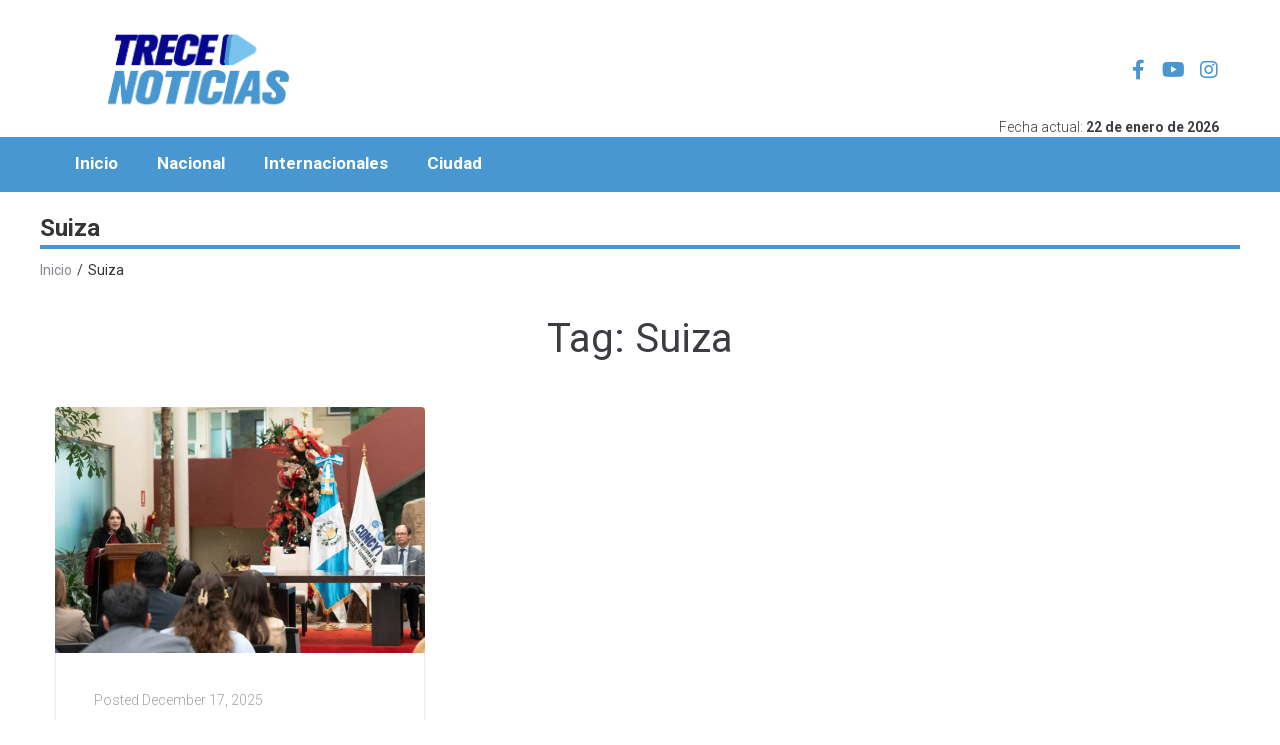

--- FILE ---
content_type: text/css
request_url: https://trecenoticias.com/wp-content/plugins/easy-sticky-sidebar/assets/css/sticky-sidebar.css?ver=1.5.9
body_size: 10804
content:
.easy-sticky-sidebar,
.wordpress-cta-pro-banner {
    opacity: 0;
    visibility: hidden;
    pointer-events: none;
}

.easy-sticky-sidebar {
    --position_distance: 0px;
    --position2_distance: 0px;
    position: fixed !important;
    top: calc(50% + var(--position2_distance));
    right: var(--position_distance);
    max-height: 90vh;
    z-index: 999999 !important;
    width: var(--width);
    transition: ease all 0.4s !important;
    transform: translateY(-50%);
}

.easy-sticky-sidebar.vertical-cta {
    --translateX: calc(-50% + var(--position2_distance));
    left: calc(50% + var(--position2_distance));
    right: unset;
    top: var(--position_distance);
    bottom: unset;
    transform: translate(var(--translateX), var(--translateY, 0));
}

.easy-sticky-sidebar.vertical-cta.sticky-cta-position-bottom {
    top: unset;
    bottom: var(--position_distance)
}

.easy-sticky-sidebar.sticky-cta-left {
    right: auto;
    left: var(--position2_distance)
}

.easy-sticky-sidebar.sticky-cta-right {
    left: auto;
    right: var(--position2_distance)
}

.easy-sticky-sidebar.vertical-cta {
    --buttonHeight: 50px;
    flex-direction: column;
    border-radius: var(--round) var(--round) 0 0
}

.easy-sticky-sidebar.sticky-cta .sticky-sidebar-button>div {
    white-space: nowrap;
    writing-mode: vertical-lr
}

.sticky-sidebar-container .sticky-content-inner {
    padding: 14px 24px
}

.sticky-sidebar-container hr {
    margin: 0;
    height: 2px;
    border: none !important;
    background-color: #fff
}

.easy-sticky-sidebar.sticky-cta {
    --round: 5px;
    --buttonWidth: 50px;
    --width: min(90%, 525px);
    display: flex;
    width: var(--width);
    box-shadow: 0 0 10px 0 rgba(19, 19, 19, .2);
    border-top-left-radius: calc(var(--round) + 2px);
    border-bottom-left-radius: calc(var(--round) + 2px);
}

.easy-sticky-sidebar.sticky-cta .sticky-sidebar-button {
    color: #fff;
    width: var(--buttonWidth);
    cursor: pointer;
    padding: 20px 0;
    display: flex;
    flex: 0 0 auto;
    line-height: 1.2;
    position: relative;
    box-sizing: border-box;
    justify-content: center;
    background-color: #4e0d61;
    text-decoration: none !important;
    border-bottom-left-radius: var(--round, 5px);
    border-top-left-radius: var(--round, 5px);
}

.easy-sticky-sidebar.sticky-cta .sticky-sidebar-container {
    position: relative;
    background-color: white;
    flex: 1;
    display: flex;
    flex-direction: column;
    text-decoration: none !important;
}

.easy-sticky-sidebar.sticky-cta .sticky-sidebar-text {
    color: #fff;
    flex: 1;
    overflow-y: auto;
    background-color: #250d61;
}

.easy-sticky-sidebar.sticky-cta .sticky-sidebar-call-to-action {
    color: #fff;
    background-color: #0e2163;
}

.shrink {
    right: calc((var(--width) * -1) + var(--buttonWidth) + var(--position_distance)) !important;
    transition: ease all 0.4s !important;
}

.easy-sticky-sidebar.sticky-cta .sticky-sidebar-image {
    height: 250px;
    width: 100%;
    background-size: cover;
    background-position: center center;
}

.easy-sticky-sidebar h1,
.easy-sticky-sidebar h2,
.easy-sticky-sidebar h3,
.easy-sticky-sidebar h4,
.easy-sticky-sidebar h5,
.easy-sticky-sidebar h6,
.easy-sticky-sidebar p {
    margin-top: 0 !important;
    margin-bottom: 0 !important;
    padding-top: 0 !important;
    padding-bottom: 0 !important;
}

.SSuprydp-icon {
    margin-left: 8px
}

.easy-sticky-sidebar iframe {
    display: block
}

.easy-sticky-sidebar a {
    text-decoration: none;
}

.easy-sticky-sidebar.sticky-cta-top,
.easy-sticky-sidebar.sticky-cta-bottom {
    transform: translateY(0)
}

.easy-sticky-sidebar.sticky-cta-top {
    top: var(--position2_distance)
}

body.admin-bar .easy-sticky-sidebar.sticky-cta-top {
    top: calc(var(--position2_distance) + 32px)
}

.easy-sticky-sidebar.sticky-cta-bottom {
    top: auto;
    bottom: var(--position2_distance)
}

.easy-sticky-sidebar.sticky-cta-position-left {
    left: var(--position_distance);
    right: auto;
    border-radius: 0 calc(var(--round) + 2px) calc(var(--round) + 2px) 0
}

.easy-sticky-sidebar.sticky-cta-position-left.shrink {
    left: calc((var(--width) * -1) + var(--buttonWidth) + var(--position_distance))
}

.easy-sticky-sidebar.sticky-cta-position-left .sticky-sidebar-button {
    order: 4;
    border-radius: 0 var(--round, 0) var(--round, 0) 0
}

.easy-sticky-sidebar.vertical-cta.shrink {
    --translateY: calc(100% - var(--buttonHeight) - var(--position_distance))
}

.easy-sticky-sidebar:is(.sticky-cta, .tab-cta) .sticky-sidebar-button>div {
    white-space: nowrap;
    writing-mode: vertical-lr
}

.easy-sticky-sidebar.vertical-cta:is(.sticky-cta, .tab-cta) .sticky-sidebar-button>div {
    writing-mode: unset
}

.easy-sticky-sidebar.tab-cta {
    --round: 5px;
    --width: 50px !important;
    display: flex;
    width: var(--width, 50px)!important;
    box-shadow: 0 0 10px 0 rgba(19, 19, 19, .2);
    border-top-left-radius: calc(var(--round) + 2px);
    border-bottom-left-radius: calc(var(--round) + 2px);
}

.easy-sticky-sidebar.tab-cta .sticky-sidebar-button {
    color: #fff;
    display: block;
    position: relative;
    height: max-content;
    width: var(--width, 50px);
    cursor: pointer;
    padding: 20px 0;
    display: flex;
    flex: 0 0 auto;
    line-height: 1.2;
    position: relative;
    box-sizing: border-box;
    justify-content: center;
    background-color: #4e0d61;
    text-decoration: none !important;
    border-bottom-left-radius: var(--round, 5px);
    border-top-left-radius: var(--round, 5px);

}

.easy-sticky-sidebar.tab-cta.vertical-cta {
    width: max-content !important
}

.easy-sticky-sidebar.vertical-cta .sticky-sidebar-button {
    width: auto;
    padding: 0 20px;
    order: -1;
    align-items: center;
    min-height: var(--buttonHeight);
    border-radius: var(--round) var(--round) 0 0;
}


.easy-sticky-sidebar.vertical-cta.sticky-cta-position-top {
    border-radius: 0 0 var(--round) var(--round);
}

.easy-sticky-sidebar.vertical-cta.sticky-cta-position-top.shrink {
    --translateY: calc((100% * -1) + var(--buttonHeight) + var(--position_distance));
}

.easy-sticky-sidebar.vertical-cta.sticky-cta-position-top .sticky-sidebar-button {
    order: 333;
    border-radius: 0 0 var(--round) var(--round);
}

.easy-sticky-sidebar.vertical-cta.sticky-cta-left,
.easy-sticky-sidebar.vertical-cta.sticky-cta-right {
    --translateX: 0
}



@media screen and (min-width: 1025px) {
    .sticky-sidebar-desktop {
        opacity: 1 !important;
        visibility: visible !important;
        pointer-events: all !important;
    }
}

@media screen and (min-width: 768px) and (max-width: 1024px) {
    .sticky-sidebar-tablet {
        opacity: 1 !important;
        visibility: visible !important;
        pointer-events: all !important;
    }

}

@media screen and (max-width: 767px) {
    .sticky_cta_bottom {
        bottom: 0;
    }

    .sticky_cta_top {
        top: 0
    }

    .easy-sticky-sidebar {
        --width: 90%
    }

    .sticky-sidebar-mobile {
        opacity: 1 !important;
        visibility: visible !important;
        pointer-events: all !important;
    }
}



.easy-sticky-sidebar.ess-floating-buttons {
    --button_width: 50px;
    --translateX: calc((100% - var(--button_width)) * var(--multiply, 1));
    --translateY: -50%;
    width: auto;
    font-size: 13px;
    display: block;
    transform: translate(var(--translateX), var(--translateY));
}

.easy-sticky-sidebar.ess-floating-buttons.sticky-cta-position-left {
    --multiply: -1;
    direction: rtl
}

.easy-sticky-sidebar.ess-floating-buttons:hover {
    --multiply: 0 !important
}

.easy-sticky-sidebar.ess-floating-buttons.vertical-cta {
    --transformX: -50%;
    --transformY: calc(-100% + var(--button_width));
    writing-mode: vertical-lr;
    transform: translate(var(--transformX, -50%), var(--transformY));
}

.easy-sticky-sidebar.ess-floating-buttons.vertical-cta-top {
    direction: rtl
}

.easy-sticky-sidebar.ess-floating-buttons.vertical-cta-bottom {
    --transformY: calc(100% - var(--button_width))
}

.easy-sticky-sidebar.ess-floating-buttons.vertical-cta:hover {
    --transformY: 0 !important
}

ul.floating-buttons-container * {
    box-sizing: border-box
}

ul.floating-buttons-container {
    --padding: 15px;
    --background_color: #1b2748;
    color: #fff;
    padding: 0 !important;
    margin: 0 !important;
    list-style: none !important;
    background-color: var(--background_color);
}

ul.floating-buttons-container>li {
    list-style: none !important;
    white-space: nowrap;
    color: var(--color, inherit);
    background-color: var(--background_color);
}

ul.floating-buttons-container>li:hover {
    --background_color: #111a35;
}

ul.floating-buttons-container>li:hover {
    color: var(--hover_color);
    background-color: var(--background_hover_color, var(--background_color))
}

ul.floating-buttons-container>li>a {
    color: inherit;
    text-decoration: none !important
}

ul.floating-buttons-container>li:not(.has-link),
ul.floating-buttons-container>li>a {
    display: flex;
    gap: 10px;
    align-items: center;
    padding-inline-end: var(--padding)
}

ul.floating-buttons-container>li:not(.has-link)>*,
ul.floating-buttons-container>li>a>* {
    flex: 1
}

ul.floating-buttons-container li .icon {
    display: flex;
    flex: 0 0 auto;
    text-align: center;
    align-items: center;
    align-self: stretch;
    width: var(--button_width);
    /* margin: calc(var(--padding) * -1); */
    margin-inline-end: 0;
    padding: var(--padding);
}

ul.floating-buttons-container li .icon:after,
ul.floating-buttons-container li .icon:before {
    flex: 1;
}

.easy-sticky-sidebar.floating-button-no-text ul.floating-buttons-container li .icon {
    margin-inline-end: calc(var(--padding) * -1)
}

.easy-sticky-sidebar.floating-buttons.sticky-cta-top {
    --translateY: 0
}

.easy-sticky-sidebar.floating-buttons.sticky-cta-bottom {
    --translateY: 0
}

.easy-sticky-sidebar.floating-buttons.sticky-cta-left {
    --transformX: 0
}

.easy-sticky-sidebar.floating-buttons.sticky-cta-right {
    --transformX: 0
}

.easy-sticky-sidebar.vertical-cta ul.floating-buttons-container li .icon {
    height: var(--button_width)
}

.easy-sticky-sidebar.sticky-cta .sticky-sidebar-button>div i {
    margin-inline-end: 8px;
}

--- FILE ---
content_type: text/css
request_url: https://trecenoticias.com/wp-content/themes/tvchannel/style.css?ver=2.1.4
body_size: 501
content:
/*!
Theme Name: Tvchannel
Theme URI: https://www.templatemonster.com/vendors/zemez
Author: Zemez
Author URI: https://zemez.io/
Description: Tvchannel theme.
Template: kava
Version: 1.0.1
License: GNU General Public License v2 or later
License URI: http://www.gnu.org/licenses/gpl-2.0.html
Text Domain: tvchannel
Tags: custom-background, custom-logo, custom-menu, featured-images, threaded-comments, translation-ready
DocumentationID: tvchannel
Template Id: prod-24647
*/

#toTop {
	cursor: pointer;
}
